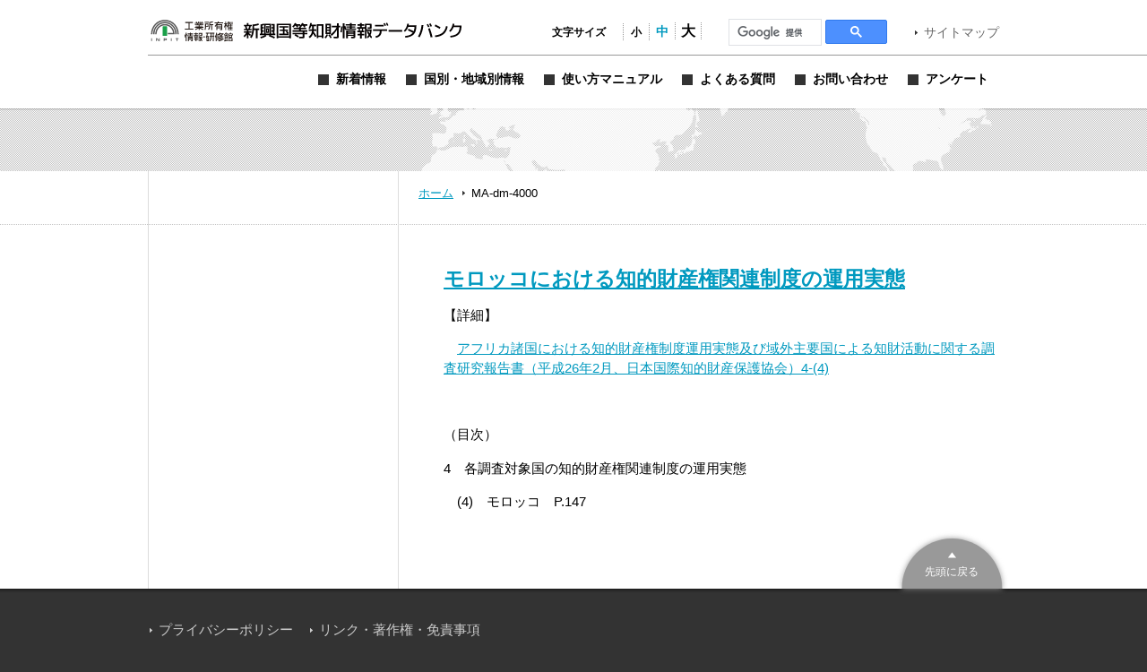

--- FILE ---
content_type: text/html; charset=UTF-8
request_url: https://www.globalipdb.inpit.go.jp/tag/ma-dm-4000/
body_size: 6259
content:
<!DOCTYPE html PUBLIC "-//W3C//DTD XHTML 1.0 Transitional//EN" "http://www.w3.org/TR/xhtml1/DTD/xhtml1-transitional.dtd">
<html xmlns="http://www.w3.org/1999/xhtml" xml:lang="ja" lang="ja">
<head>
	<meta http-equiv="Content-Type" content="text/html; charset=UTF-8" />
	<meta http-equiv="imagetoolbar" content="no" />
	<meta name="copyright" content="Japan Patent Office" />
	<meta name="keywords" content="特許,実用新案,意匠,商標,知的財産,ブランド,模倣品,審査,審判,登録,調達情報,取り組み,電子出願,特許審査ハイウェイ,発明,発見,アイデア,権利,デザイン,費用,知的創造,知的財産,産業財産,工業所有権" />
	<meta name="description" content="新興国・地域における知的財産実務に関する情報を提供する" />
	<title>MA-dm-4000 &laquo; 新興国等知財情報データバンク 公式サイト</title>

	<meta name='robots' content='max-image-preview:large' />
	<style>img:is([sizes="auto" i], [sizes^="auto," i]) { contain-intrinsic-size: 3000px 1500px }</style>
	<link rel='dns-prefetch' href='//www.globalipdb.inpit.go.jp' />
<script type="text/javascript" id="wpp-js" src="https://www.globalipdb.inpit.go.jp/jpowp/wp-content/plugins/wordpress-popular-posts/assets/js/wpp.min.js?ver=02716d4ec7e9c1c2dec7d867c9ebe70e" data-sampling="0" data-sampling-rate="100" data-api-url="https://www.globalipdb.inpit.go.jp/wp-json/wordpress-popular-posts" data-post-id="0" data-token="d39a1af78d" data-lang="0" data-debug="0"></script>
<script type="text/javascript">
/* <![CDATA[ */
window._wpemojiSettings = {"baseUrl":"https:\/\/s.w.org\/images\/core\/emoji\/15.0.3\/72x72\/","ext":".png","svgUrl":"https:\/\/s.w.org\/images\/core\/emoji\/15.0.3\/svg\/","svgExt":".svg","source":{"concatemoji":"https:\/\/www.globalipdb.inpit.go.jp\/jpowp\/wp-includes\/js\/wp-emoji-release.min.js?ver=f4f615d8fd51637121a87404cca3b405"}};
/*! This file is auto-generated */
!function(i,n){var o,s,e;function c(e){try{var t={supportTests:e,timestamp:(new Date).valueOf()};sessionStorage.setItem(o,JSON.stringify(t))}catch(e){}}function p(e,t,n){e.clearRect(0,0,e.canvas.width,e.canvas.height),e.fillText(t,0,0);var t=new Uint32Array(e.getImageData(0,0,e.canvas.width,e.canvas.height).data),r=(e.clearRect(0,0,e.canvas.width,e.canvas.height),e.fillText(n,0,0),new Uint32Array(e.getImageData(0,0,e.canvas.width,e.canvas.height).data));return t.every(function(e,t){return e===r[t]})}function u(e,t,n){switch(t){case"flag":return n(e,"\ud83c\udff3\ufe0f\u200d\u26a7\ufe0f","\ud83c\udff3\ufe0f\u200b\u26a7\ufe0f")?!1:!n(e,"\ud83c\uddfa\ud83c\uddf3","\ud83c\uddfa\u200b\ud83c\uddf3")&&!n(e,"\ud83c\udff4\udb40\udc67\udb40\udc62\udb40\udc65\udb40\udc6e\udb40\udc67\udb40\udc7f","\ud83c\udff4\u200b\udb40\udc67\u200b\udb40\udc62\u200b\udb40\udc65\u200b\udb40\udc6e\u200b\udb40\udc67\u200b\udb40\udc7f");case"emoji":return!n(e,"\ud83d\udc26\u200d\u2b1b","\ud83d\udc26\u200b\u2b1b")}return!1}function f(e,t,n){var r="undefined"!=typeof WorkerGlobalScope&&self instanceof WorkerGlobalScope?new OffscreenCanvas(300,150):i.createElement("canvas"),a=r.getContext("2d",{willReadFrequently:!0}),o=(a.textBaseline="top",a.font="600 32px Arial",{});return e.forEach(function(e){o[e]=t(a,e,n)}),o}function t(e){var t=i.createElement("script");t.src=e,t.defer=!0,i.head.appendChild(t)}"undefined"!=typeof Promise&&(o="wpEmojiSettingsSupports",s=["flag","emoji"],n.supports={everything:!0,everythingExceptFlag:!0},e=new Promise(function(e){i.addEventListener("DOMContentLoaded",e,{once:!0})}),new Promise(function(t){var n=function(){try{var e=JSON.parse(sessionStorage.getItem(o));if("object"==typeof e&&"number"==typeof e.timestamp&&(new Date).valueOf()<e.timestamp+604800&&"object"==typeof e.supportTests)return e.supportTests}catch(e){}return null}();if(!n){if("undefined"!=typeof Worker&&"undefined"!=typeof OffscreenCanvas&&"undefined"!=typeof URL&&URL.createObjectURL&&"undefined"!=typeof Blob)try{var e="postMessage("+f.toString()+"("+[JSON.stringify(s),u.toString(),p.toString()].join(",")+"));",r=new Blob([e],{type:"text/javascript"}),a=new Worker(URL.createObjectURL(r),{name:"wpTestEmojiSupports"});return void(a.onmessage=function(e){c(n=e.data),a.terminate(),t(n)})}catch(e){}c(n=f(s,u,p))}t(n)}).then(function(e){for(var t in e)n.supports[t]=e[t],n.supports.everything=n.supports.everything&&n.supports[t],"flag"!==t&&(n.supports.everythingExceptFlag=n.supports.everythingExceptFlag&&n.supports[t]);n.supports.everythingExceptFlag=n.supports.everythingExceptFlag&&!n.supports.flag,n.DOMReady=!1,n.readyCallback=function(){n.DOMReady=!0}}).then(function(){return e}).then(function(){var e;n.supports.everything||(n.readyCallback(),(e=n.source||{}).concatemoji?t(e.concatemoji):e.wpemoji&&e.twemoji&&(t(e.twemoji),t(e.wpemoji)))}))}((window,document),window._wpemojiSettings);
/* ]]> */
</script>
<style id='wp-emoji-styles-inline-css' type='text/css'>

	img.wp-smiley, img.emoji {
		display: inline !important;
		border: none !important;
		box-shadow: none !important;
		height: 1em !important;
		width: 1em !important;
		margin: 0 0.07em !important;
		vertical-align: -0.1em !important;
		background: none !important;
		padding: 0 !important;
	}
</style>
<link rel='stylesheet' id='wp-block-library-css' href='https://www.globalipdb.inpit.go.jp/jpowp/wp-includes/css/dist/block-library/style.min.css?ver=f4f615d8fd51637121a87404cca3b405' type='text/css' media='all' />
<style id='classic-theme-styles-inline-css' type='text/css'>
/*! This file is auto-generated */
.wp-block-button__link{color:#fff;background-color:#32373c;border-radius:9999px;box-shadow:none;text-decoration:none;padding:calc(.667em + 2px) calc(1.333em + 2px);font-size:1.125em}.wp-block-file__button{background:#32373c;color:#fff;text-decoration:none}
</style>
<style id='global-styles-inline-css' type='text/css'>
:root{--wp--preset--aspect-ratio--square: 1;--wp--preset--aspect-ratio--4-3: 4/3;--wp--preset--aspect-ratio--3-4: 3/4;--wp--preset--aspect-ratio--3-2: 3/2;--wp--preset--aspect-ratio--2-3: 2/3;--wp--preset--aspect-ratio--16-9: 16/9;--wp--preset--aspect-ratio--9-16: 9/16;--wp--preset--color--black: #000000;--wp--preset--color--cyan-bluish-gray: #abb8c3;--wp--preset--color--white: #ffffff;--wp--preset--color--pale-pink: #f78da7;--wp--preset--color--vivid-red: #cf2e2e;--wp--preset--color--luminous-vivid-orange: #ff6900;--wp--preset--color--luminous-vivid-amber: #fcb900;--wp--preset--color--light-green-cyan: #7bdcb5;--wp--preset--color--vivid-green-cyan: #00d084;--wp--preset--color--pale-cyan-blue: #8ed1fc;--wp--preset--color--vivid-cyan-blue: #0693e3;--wp--preset--color--vivid-purple: #9b51e0;--wp--preset--gradient--vivid-cyan-blue-to-vivid-purple: linear-gradient(135deg,rgba(6,147,227,1) 0%,rgb(155,81,224) 100%);--wp--preset--gradient--light-green-cyan-to-vivid-green-cyan: linear-gradient(135deg,rgb(122,220,180) 0%,rgb(0,208,130) 100%);--wp--preset--gradient--luminous-vivid-amber-to-luminous-vivid-orange: linear-gradient(135deg,rgba(252,185,0,1) 0%,rgba(255,105,0,1) 100%);--wp--preset--gradient--luminous-vivid-orange-to-vivid-red: linear-gradient(135deg,rgba(255,105,0,1) 0%,rgb(207,46,46) 100%);--wp--preset--gradient--very-light-gray-to-cyan-bluish-gray: linear-gradient(135deg,rgb(238,238,238) 0%,rgb(169,184,195) 100%);--wp--preset--gradient--cool-to-warm-spectrum: linear-gradient(135deg,rgb(74,234,220) 0%,rgb(151,120,209) 20%,rgb(207,42,186) 40%,rgb(238,44,130) 60%,rgb(251,105,98) 80%,rgb(254,248,76) 100%);--wp--preset--gradient--blush-light-purple: linear-gradient(135deg,rgb(255,206,236) 0%,rgb(152,150,240) 100%);--wp--preset--gradient--blush-bordeaux: linear-gradient(135deg,rgb(254,205,165) 0%,rgb(254,45,45) 50%,rgb(107,0,62) 100%);--wp--preset--gradient--luminous-dusk: linear-gradient(135deg,rgb(255,203,112) 0%,rgb(199,81,192) 50%,rgb(65,88,208) 100%);--wp--preset--gradient--pale-ocean: linear-gradient(135deg,rgb(255,245,203) 0%,rgb(182,227,212) 50%,rgb(51,167,181) 100%);--wp--preset--gradient--electric-grass: linear-gradient(135deg,rgb(202,248,128) 0%,rgb(113,206,126) 100%);--wp--preset--gradient--midnight: linear-gradient(135deg,rgb(2,3,129) 0%,rgb(40,116,252) 100%);--wp--preset--font-size--small: 13px;--wp--preset--font-size--medium: 20px;--wp--preset--font-size--large: 36px;--wp--preset--font-size--x-large: 42px;--wp--preset--spacing--20: 0.44rem;--wp--preset--spacing--30: 0.67rem;--wp--preset--spacing--40: 1rem;--wp--preset--spacing--50: 1.5rem;--wp--preset--spacing--60: 2.25rem;--wp--preset--spacing--70: 3.38rem;--wp--preset--spacing--80: 5.06rem;--wp--preset--shadow--natural: 6px 6px 9px rgba(0, 0, 0, 0.2);--wp--preset--shadow--deep: 12px 12px 50px rgba(0, 0, 0, 0.4);--wp--preset--shadow--sharp: 6px 6px 0px rgba(0, 0, 0, 0.2);--wp--preset--shadow--outlined: 6px 6px 0px -3px rgba(255, 255, 255, 1), 6px 6px rgba(0, 0, 0, 1);--wp--preset--shadow--crisp: 6px 6px 0px rgba(0, 0, 0, 1);}:where(.is-layout-flex){gap: 0.5em;}:where(.is-layout-grid){gap: 0.5em;}body .is-layout-flex{display: flex;}.is-layout-flex{flex-wrap: wrap;align-items: center;}.is-layout-flex > :is(*, div){margin: 0;}body .is-layout-grid{display: grid;}.is-layout-grid > :is(*, div){margin: 0;}:where(.wp-block-columns.is-layout-flex){gap: 2em;}:where(.wp-block-columns.is-layout-grid){gap: 2em;}:where(.wp-block-post-template.is-layout-flex){gap: 1.25em;}:where(.wp-block-post-template.is-layout-grid){gap: 1.25em;}.has-black-color{color: var(--wp--preset--color--black) !important;}.has-cyan-bluish-gray-color{color: var(--wp--preset--color--cyan-bluish-gray) !important;}.has-white-color{color: var(--wp--preset--color--white) !important;}.has-pale-pink-color{color: var(--wp--preset--color--pale-pink) !important;}.has-vivid-red-color{color: var(--wp--preset--color--vivid-red) !important;}.has-luminous-vivid-orange-color{color: var(--wp--preset--color--luminous-vivid-orange) !important;}.has-luminous-vivid-amber-color{color: var(--wp--preset--color--luminous-vivid-amber) !important;}.has-light-green-cyan-color{color: var(--wp--preset--color--light-green-cyan) !important;}.has-vivid-green-cyan-color{color: var(--wp--preset--color--vivid-green-cyan) !important;}.has-pale-cyan-blue-color{color: var(--wp--preset--color--pale-cyan-blue) !important;}.has-vivid-cyan-blue-color{color: var(--wp--preset--color--vivid-cyan-blue) !important;}.has-vivid-purple-color{color: var(--wp--preset--color--vivid-purple) !important;}.has-black-background-color{background-color: var(--wp--preset--color--black) !important;}.has-cyan-bluish-gray-background-color{background-color: var(--wp--preset--color--cyan-bluish-gray) !important;}.has-white-background-color{background-color: var(--wp--preset--color--white) !important;}.has-pale-pink-background-color{background-color: var(--wp--preset--color--pale-pink) !important;}.has-vivid-red-background-color{background-color: var(--wp--preset--color--vivid-red) !important;}.has-luminous-vivid-orange-background-color{background-color: var(--wp--preset--color--luminous-vivid-orange) !important;}.has-luminous-vivid-amber-background-color{background-color: var(--wp--preset--color--luminous-vivid-amber) !important;}.has-light-green-cyan-background-color{background-color: var(--wp--preset--color--light-green-cyan) !important;}.has-vivid-green-cyan-background-color{background-color: var(--wp--preset--color--vivid-green-cyan) !important;}.has-pale-cyan-blue-background-color{background-color: var(--wp--preset--color--pale-cyan-blue) !important;}.has-vivid-cyan-blue-background-color{background-color: var(--wp--preset--color--vivid-cyan-blue) !important;}.has-vivid-purple-background-color{background-color: var(--wp--preset--color--vivid-purple) !important;}.has-black-border-color{border-color: var(--wp--preset--color--black) !important;}.has-cyan-bluish-gray-border-color{border-color: var(--wp--preset--color--cyan-bluish-gray) !important;}.has-white-border-color{border-color: var(--wp--preset--color--white) !important;}.has-pale-pink-border-color{border-color: var(--wp--preset--color--pale-pink) !important;}.has-vivid-red-border-color{border-color: var(--wp--preset--color--vivid-red) !important;}.has-luminous-vivid-orange-border-color{border-color: var(--wp--preset--color--luminous-vivid-orange) !important;}.has-luminous-vivid-amber-border-color{border-color: var(--wp--preset--color--luminous-vivid-amber) !important;}.has-light-green-cyan-border-color{border-color: var(--wp--preset--color--light-green-cyan) !important;}.has-vivid-green-cyan-border-color{border-color: var(--wp--preset--color--vivid-green-cyan) !important;}.has-pale-cyan-blue-border-color{border-color: var(--wp--preset--color--pale-cyan-blue) !important;}.has-vivid-cyan-blue-border-color{border-color: var(--wp--preset--color--vivid-cyan-blue) !important;}.has-vivid-purple-border-color{border-color: var(--wp--preset--color--vivid-purple) !important;}.has-vivid-cyan-blue-to-vivid-purple-gradient-background{background: var(--wp--preset--gradient--vivid-cyan-blue-to-vivid-purple) !important;}.has-light-green-cyan-to-vivid-green-cyan-gradient-background{background: var(--wp--preset--gradient--light-green-cyan-to-vivid-green-cyan) !important;}.has-luminous-vivid-amber-to-luminous-vivid-orange-gradient-background{background: var(--wp--preset--gradient--luminous-vivid-amber-to-luminous-vivid-orange) !important;}.has-luminous-vivid-orange-to-vivid-red-gradient-background{background: var(--wp--preset--gradient--luminous-vivid-orange-to-vivid-red) !important;}.has-very-light-gray-to-cyan-bluish-gray-gradient-background{background: var(--wp--preset--gradient--very-light-gray-to-cyan-bluish-gray) !important;}.has-cool-to-warm-spectrum-gradient-background{background: var(--wp--preset--gradient--cool-to-warm-spectrum) !important;}.has-blush-light-purple-gradient-background{background: var(--wp--preset--gradient--blush-light-purple) !important;}.has-blush-bordeaux-gradient-background{background: var(--wp--preset--gradient--blush-bordeaux) !important;}.has-luminous-dusk-gradient-background{background: var(--wp--preset--gradient--luminous-dusk) !important;}.has-pale-ocean-gradient-background{background: var(--wp--preset--gradient--pale-ocean) !important;}.has-electric-grass-gradient-background{background: var(--wp--preset--gradient--electric-grass) !important;}.has-midnight-gradient-background{background: var(--wp--preset--gradient--midnight) !important;}.has-small-font-size{font-size: var(--wp--preset--font-size--small) !important;}.has-medium-font-size{font-size: var(--wp--preset--font-size--medium) !important;}.has-large-font-size{font-size: var(--wp--preset--font-size--large) !important;}.has-x-large-font-size{font-size: var(--wp--preset--font-size--x-large) !important;}
:where(.wp-block-post-template.is-layout-flex){gap: 1.25em;}:where(.wp-block-post-template.is-layout-grid){gap: 1.25em;}
:where(.wp-block-columns.is-layout-flex){gap: 2em;}:where(.wp-block-columns.is-layout-grid){gap: 2em;}
:root :where(.wp-block-pullquote){font-size: 1.5em;line-height: 1.6;}
</style>
<link rel='stylesheet' id='wordpress-popular-posts-css-css' href='https://www.globalipdb.inpit.go.jp/jpowp/wp-content/plugins/wordpress-popular-posts/assets/css/wpp.css?ver=02716d4ec7e9c1c2dec7d867c9ebe70e' type='text/css' media='all' />
<link rel='stylesheet' id='jqtransform-css-css' href='https://www.globalipdb.inpit.go.jp/jpowp/wp-content/themes/jpowp/script/jqtransformplugin/jqtransform.css?ver=d6ad6257fa17010024f4abd9a2b332a5' type='text/css' media='all' />
<link rel='stylesheet' id='main-stylesheet-css' href='https://www.globalipdb.inpit.go.jp/jpowp/wp-content/themes/jpowp/style.css?ver=4f4c82dcd0d0e21695fb76b6ff826949' type='text/css' media='all' />
<link rel='stylesheet' id='fontsize-small-css' href='https://www.globalipdb.inpit.go.jp/jpowp/wp-content/themes/jpowp/css/fontsize_small.css?ver=f4f615d8fd51637121a87404cca3b405' type='text/css' media='all' />
<link rel='stylesheet' id='fontsize-medium-css' href='https://www.globalipdb.inpit.go.jp/jpowp/wp-content/themes/jpowp/css/fontsize_medium.css?ver=f4f615d8fd51637121a87404cca3b405' type='text/css' media='all' />
<link rel='stylesheet' id='fontsize-large-css' href='https://www.globalipdb.inpit.go.jp/jpowp/wp-content/themes/jpowp/css/fontsize_large.css?ver=f4f615d8fd51637121a87404cca3b405' type='text/css' media='all' />
<link rel='stylesheet' id='woff-css-css' href='https://www.globalipdb.inpit.go.jp/jpowp/wp-content/themes/jpowp/css/woff.css?ver=f4f615d8fd51637121a87404cca3b405' type='text/css' media='all' />
<script type="text/javascript" src="https://www.globalipdb.inpit.go.jp/jpowp/wp-includes/js/jquery/jquery.min.js?ver=6994238abdd05007c7b98524f3b55c25" id="jquery-core-js"></script>
<script type="text/javascript" src="https://www.globalipdb.inpit.go.jp/jpowp/wp-includes/js/jquery/jquery-migrate.min.js?ver=9ed9aaee063a04ff0db6af0ecf0a4a18" id="jquery-migrate-js"></script>
<script type="text/javascript" src="https://www.globalipdb.inpit.go.jp/jpowp/wp-content/themes/jpowp/script/jqtransformplugin/jquery.jqtransform.js?ver=d6ad6257fa17010024f4abd9a2b332a5" id="jqtransform-js-js"></script>
<script type="text/javascript" src="https://www.globalipdb.inpit.go.jp/jpowp/wp-content/themes/jpowp/script/common.js?ver=f4f615d8fd51637121a87404cca3b405" id="common-js-js"></script>
<link rel="https://api.w.org/" href="https://www.globalipdb.inpit.go.jp/wp-json/" /><link rel="alternate" title="JSON" type="application/json" href="https://www.globalipdb.inpit.go.jp/wp-json/wp/v2/tags/8122" />            <style id="wpp-loading-animation-styles">@-webkit-keyframes bgslide{from{background-position-x:0}to{background-position-x:-200%}}@keyframes bgslide{from{background-position-x:0}to{background-position-x:-200%}}.wpp-widget-block-placeholder,.wpp-shortcode-placeholder{margin:0 auto;width:60px;height:3px;background:#dd3737;background:linear-gradient(90deg,#dd3737 0%,#571313 10%,#dd3737 100%);background-size:200% auto;border-radius:3px;-webkit-animation:bgslide 1s infinite linear;animation:bgslide 1s infinite linear}</style>
            
        <!-- Global site tag (gtag.js) - Google Analytics START -->
	<script async src='https://www.googletagmanager.com/gtag/js?id=G-VBDFTZ6R9Z'></script>
	<script>
	  window.dataLayer = window.dataLayer || [];
	  function gtag(){dataLayer.push(arguments);}
        gtag('js', new Date());
        gtag('config', 'G-VBDFTZ6R9Z');
    </script>
    <!-- Global site tag (gtag.js) - Google Analytics END -->
	
</head>

<body class="archive tag tag-ma-dm-4000 tag-8122 ma-dm-4000 dir_tag2 production">
<div id="wrapper">
	<div id="header">
		<div class="w950">
			<h1><a href="https://www.globalipdb.inpit.go.jp">新興国等知財情報データバンク 公式サイト</a></h1>
			<div class="items">
				<ul id="fontsize">
					<li class="label">文字サイズ</li>
					<li class="fontsize1"><a href="#"  title="文字サイズ：小" onclick="return fontsize(1)">小</a></li>
					<li class="fontsize2"><a href="#" title="文字サイズ：中" onclick="return fontsize(2)">中</a></li>
					<li class="fontsize3"><a href="#"  title="文字サイズ：大" onclick="return fontsize(3)">大</a></li>
				</ul>
                 
<script>
(function() {
var cx = '004362599425005520153:bshpjhopqv8';
var gcse = document.createElement('script');
gcse.type = 'text/javascript';
gcse.async = true;
gcse.src = 'https://cse.google.com/cse.js?cx=' + cx;
var s = document.getElementsByTagName('script')[0];
s.parentNode.insertBefore(gcse, s);
})();
</script>
<div id="googleSearch">
<gcse:searchbox-only></gcse:searchbox-only>
</div>
			<a href="https://www.globalipdb.inpit.go.jp/sitemap/" class="link">サイトマップ</a>
			</div>
			<div class="menus">
				<ul class="menu">
					<li class="news"><a href="https://www.globalipdb.inpit.go.jp/news/" title="新着情報"><span>新着情報</span></a></li>
					<li class="country"><a href="https://www.globalipdb.inpit.go.jp/country/" title="国別・地域別情報"><span>国別・地域別情報</span></a></li>
					<li class="usersguide"><a href="https://www.globalipdb.inpit.go.jp/usersguide/" title="使い方マニュアル"><span>使い方マニュアル</span></a></li>
					<li class="faq"><a href="https://www.globalipdb.inpit.go.jp/faq/" title="よくある質問"><span>よくある質問</span></a></li>
					<li class="contact"><a href="https://www.globalipdb.inpit.go.jp/contact/" title="お問い合わせ"><span>お問い合わせ</span></a></li>
					<li class="enquete"><a href="https://www.globalipdb.inpit.go.jp/questionnaire/" title="アンケート"><span>アンケート</span></a></li>
				</ul>
			</div>
		</div>
		<hr />
	</div>

	<div id="contentWrapper">
		<div id="map_bar" class="png"><div class="w950"><img src="https://www.globalipdb.inpit.go.jp/jpowp/wp-content/themes/jpowp/img/header/map.png" width="637" height="70" alt="" class="png" /></div></div>
		<div id="location"><div>
			<a href="https://www.globalipdb.inpit.go.jp" class="home">ホーム</a>
			<span>MA-dm-4000</span>
		</div></div>

<div id="content">

	<div class="body">

						<div>
				<h2><a href="https://www.globalipdb.inpit.go.jp/statistics/10473/">モロッコにおける知的財産権関連制度の運用実態</a></h2>
				<div>
					<p>【詳細】</p>
<p>　<a href="https://www.globalipdb.inpit.go.jp/jpowp/wp-content/uploads/2016/01/3bfe982030e279cbcc235d43adc4e515.pdf" target="_blank">アフリカ諸国における知的財産権制度運用実態及び域外主要国による知財活動に関する調査研究報告書（平成26年2月、日本国際知的財産保護協会）4-(4)</a></p>
<p>&nbsp;</p>
<p>（目次）</p>
<p>4　各調査対象国の知的財産権関連制度の運用実態</p>
<p>　(4)　モロッコ　P.147</p>
				</div>
			</div>
			
	</div>

		<div id="sidebar">
	</div>
</div>

	</div>

	<div id="footer">
		<div class="w950">
			<a href="#pageTop" id="pageTop">このページのトップへ</a>
			<ul class="menu">
				<li><a href="https://www.globalipdb.inpit.go.jp/privacy/" title="プライバシーポリシー" class="link">プライバシーポリシー</a></li>
				<li><a href="https://www.globalipdb.inpit.go.jp/terms/" title="リンク・著作権・免責事項" class="link">リンク・著作権・免責事項</a></li>
			</ul>
			<a href="https://x.com/gipdb_inpit" target="_blank" rel="noreferrer noopener" title="公式X" class="x"></a>
			<p>Copyright National center for industrial property information and training (INPIT). All Rights Reserved.</p>
		</div>
	</div>
</div>
</body>
</html>


--- FILE ---
content_type: text/css
request_url: https://www.globalipdb.inpit.go.jp/jpowp/wp-content/themes/jpowp/style.css?ver=4f4c82dcd0d0e21695fb76b6ff826949
body_size: 9368
content:
@charset "utf-8";
/*
Theme Name: 新興国等知財情報データバンク
Version: 1.0
*/

html {
	overflow-y: scroll;
}
body {
	min-width: 970px;
	margin: 0;
	padding: 0;
	font-size: 84.3%;
	font-family: "ヒラギノ角ゴ Pro W3", "Hiragino Kaku Gothic Pro", メイリオ, Meiryo, Osaka, "ＭＳ Ｐゴシック", "MS PGothic", sans-serif;
	line-height: 150%;
	color: #000;
	background: #333;
}
a:link, a:visited { color: #0099BF; text-decoration: underline; }
a:hover, a:active { color: #0099BF; text-decoration: none; }
small { font-size: 85%; }
table { /*//  ORG
	border-collapse: collapse;*/
	border-spacing: 0;
	border-color: #CCC;
}
table th { /*//  ORG
	padding: 6px 12px;*/
	font-weight: normal;
	background: #F5F5F5;
}
table td { /*//  ORG
	padding: 6px 12px;*/
	background: #FFF;
}
img { border: none; }
hr {
	height: 1px;
	margin: 12px 0;
	border-width: 1px 0 0 0;
	border-style: solid;
	border-color: #999;
}
hr.black { border-color: #000; }
hr.dotted { border-style: dotted; }
label {
	line-height: 22px;
	cursor: pointer;
}
ul {
	list-style: none;
	margin: 0;
	padding: 0;
}
h1, h2, h3, h4, h5, h6 {
	font-family: "ヒラギノ角ゴ Pro W3", "Hiragino Kaku Gothic Pro", メイリオ, Meiryo, Osaka, "ＭＳ Ｐゴシック", "MS PGothic", sans-serif;
}
h3 a:link, h3 a:visited, h4 a:link, h4 a:visited { text-decoration: none; } 
h3 a:hover, h3 a:active, h4 a:hover, h4 a:active { color: #0099BF; text-decoration: underline; }

.clear { clear: both; }
.flLeft { float: left; }
.flRight { float: right; }


/* ---- Layout ---- */


#wrapper {
	margin: 0;
	padding: 0;
}

body.production #header {
	background-color: #fff;
}
#header {
	position: relative;
	/*height: 80px;*/
	/*padding: 20px 0;*/
	padding: 7px 0 20px;
	background: #cce0f5;
}
#header h1 {
	float: left;
	/*margin: 13px 10px 0 0;*/
	margin: 0 10px 0 0;
}
#header h1 a {
	display: block;
	width: 352px;
	height: 54px;
	text-indent: -9999px;
	background: transparent url(img/header/logo.svg) 0 center no-repeat;
	background-size: contain;
}
#header h1 a:hover { opacity: .7; filter: alpha(opacity=70); }
#header div.items {
	float: right;
	/*margin-bottom: 15px;*/
	margin-bottom: 13px;
	/*padding-top: 3px;*/
	margin-top: 18px;
}
#header div.items ul#fontsize {
	float: left;
	margin: 0 30px 0 0;
	padding: 0;
	display: flex;
	align-items: baseline;
	justify-content: center;
}
#header div.items ul#fontsize li {
	float: left;
	padding-right: 1px;
	background: url(img/header/fontsize_sep.gif) right 0 no-repeat;
}
#header div.items ul#fontsize li a {
	display: block;
	overflow: hidden;
	width: 28px;
	line-height: 20px;
	text-align: center;
	text-decoration: none;
	color: #000;
	font-weight: 600;
}
#header div.items ul#fontsize li.label {
	font-size: 12px;
	font-weight: bold;
	padding-right: 20px;
	line-height: 20px;
}
#header div.items ul#fontsize li a:hover { background-position: 0 -19px; }
#header div.items ul#fontsize li.fontsize1 a { font-size: 12px; }
#header div.items ul#fontsize li.fontsize2 a { font-size: 14px; }
#header div.items ul#fontsize li.fontsize3 a { font-size: 16px; }

#header div.items form#searchHeader {
	float: left;
	width: 157px;
	height: 23px;
	margin-right: 29px;
	padding: 0 0 0 9px;
	background: url(img/header/keyword.gif) left 0 no-repeat;
}
#header div.items form#searchHeader input {
	float: left;
	width: 133px;
	height: 20px;
	margin: 2px 0;
	padding: 0;
	line-height: 20px;
	border: solid 0 #FFF;;
}
#header div.items form#searchHeader img.keyword_btn {
	float: left;
	margin: 4px 0 0;
}
#header div.items a.link {
	float: left;
	white-space: nowrap;
	line-height: 23px;
	text-decoration: none;
	color: #666;
	background: url(img/parts/a_black_right.gif) left center no-repeat;
	font-size: 14px;
}
#header div.menus {
	/*clear: right;*/
	clear: both;
	/*float: right;*/
	/*width: 538px;*/
	/*width: 696px;*/
	padding-top: 14px;
	border-top: solid 1px #999;
	display: flex;
	justify-content: flex-end;
}
#header div.menus ul.menu {
	/*width: 780px;
	margin: 0 -10px 0 0;
	margin: 0 0 0 auto;*/
	display: flex;
	column-gap: 4px;
}
/*
#header div.menus ul.menu:after {
	content: "";
	display: table;
	clear: both;
}
#header div.menus ul.menu li {
	float: left;
	margin-right: 7px;
}
#header div.menus ul.menu li.enquete { margin-right: -10px; }
*/
#header div.menus ul.menu li a {
	position: relative;
	display: flex;
	align-items: center;
	overflow: hidden;
	/*height: 0;*/
	/*padding-top: 25px;*/
	line-height: 25px;
	/*background: 0 0 no-repeat;*/
	font-size: 14px;
	font-weight: bold;
	text-align: center;
	text-decoration: none;
	color: #000;
	padding: 0 12px 0 10px;
	border-radius: 50px;
	transition: .125s ease-in-out;
	transition-property: background-color, color;
}
#header div.menus ul.menu li a::before {
	content: "";
	width: 12px;
	height: 12px;
	mask-image: url("data:image/svg+xml,%3C%3Fxml version='1.0' encoding='UTF-8'%3F%3E%3Csvg id='b' xmlns='http://www.w3.org/2000/svg' width='512' height='512' viewBox='0 0 512 512'%3E%3Cdefs%3E%3Cstyle%3E.d%7Bfill:%23333;stroke-width:0px;%7D%3C/style%3E%3C/defs%3E%3Cg id='c'%3E%3Cpath class='d' d='M256,0C114.8,0,0,114.8,0,256s114.8,256,256,256,256-114.8,256-256S397.2,0,256,0ZM355.4,259.9c0,5.8-2.9,11.1-8,14l-143.2,82.7c-5,2.9-11,2.9-16.1,0-5-2.9-8-8.1-8-13.9v-165.5c0-5.8,3-11,8-13.9,5.1-2.9,11.1-2.9,16.1,0l143.2,82.7c5.1,2.9,8,8,8,13.8,0,.017-.002.033-.002.05,0,.017.002.033.002.05Z'/%3E%3C/g%3E%3C/svg%3E");
	mask-repeat: no-repeat;
	mask-position: center;
	mask-size: 100%;
	background-color: #333;
	margin-right: 8px;
	transition: .125s ease-in-out;
	transition-property: transform;

}
#header div.menus ul.menu li a:hover {
	background-color: #666;
	color: #FFF;
}
#header div.menus ul.menu li a:hover::before {
	background-color: #FFF;
	transform: rotate(90deg);
}
#header div.menus ul.menu li a span {
	display: flex;
	align-items: center;
	/*margin-top: 1px;
	margin-bottom: -1px;*/
}
body.news #header div.menus ul.menu li.news a,
body.country #header div.menus ul.menu li.country a,
body.usersguide #header div.menus ul.menu li.usersguide a,
body.faq #header div.menus ul.menu li.faq a,
body.contact #header div.menus ul.menu li.contact a,
body.questionnaire #header div.menus ul.menu li.enquete a {
	background-color: #666;
	color: #FFF;
}
body.news #header div.menus ul.menu li.news a::before,
body.country #header div.menus ul.menu li.country a::before,
body.usersguide #header div.menus ul.menu li.usersguide a::before,
body.faq #header div.menus ul.menu li.faq a::before,
body.contact #header div.menus ul.menu li.contact a::before,
body.questionnaire #header div.menus ul.menu li.enquete a::before {
	background-color: #FFF;
	transform: rotate(90deg);

}

body.questionnaire fieldset {
	border: none;
}
body.questionnaire legend {
	margin-left: -20px;
}
body.questionnaire fieldset label {
	white-space: nowrap;
}

/*
#header div.menus ul.menu li a:hover   { background-position: 0 -25px; }
#header div.menus ul.menu li.news a    { width:  94px; background-image: url(img/header/m_news.gif); }
#header div.menus ul.menu li.country a { width: 145px; background-image: url(img/header/m_country.gif); }
#header div.menus ul.menu li.usersguide a { width: 151px; background-image: url(img/header/m_usersguide.gif); }
#header div.menus ul.menu li.faq a     { width: 119px; background-image: url(img/header/m_faq.gif); }
#header div.menus ul.menu li.contact a { width: 126px; background-image: url(img/header/m_contact.gif); }
#header div.menus ul.menu li.enquete a { width: 119px; background-image: url(img/header/m_enquete.gif); }
body.news #header div.menus ul.menu li.news a,
body.country #header div.menus ul.menu li.country a,
body.usersguide #header div.menus ul.menu li.usersguide a,
body.faq #header div.menus ul.menu li.faq a,
body.contact #header div.menus ul.menu li.contact a,
body.questionnaire #header div.menus ul.menu li.enquete a { background-position: 0 -25px; }
*/
#header hr {
	position: absolute;
	left: 50%;
	top: 61px;
	width: 50%;
	margin: 0;
}

#footer {
	clear: both;
	zoom: 1;
	padding: 0 0 30px;
	color: #CCC;
	background: #333 url(img/footer/bg_shadow.gif) 0 0 repeat-x;
}
#footer .w950 {
	position: relative;
}
#footer a#pageTop {
	position: absolute;
	top: -61px;
	right: 0;
	z-index: 9;
	display: block;
	overflow: hidden;
	width: 125px;
	height: 0;
	padding-top: 61px;
	line-height: 200%;
	background: url(img/footer/b_pagetop.svg) 0 0 no-repeat;
	filter: drop-shadow(0 0 3px #999);
}
#footer a#pageTop:hover { opacity: .7; filter: alpha(opacity=70); }
#footer ul.menu {
	float: left;
	margin: 30px 0 20px;
}
#footer ul.menu li {
	float: left;
	margin-right: 17px;
	padding: 6px 0;
}
#footer ul.menu li a.link {
	float: left;
	white-space: nowrap;
	line-height: 20px;
	text-decoration: none;
	color: #CCC;
	background: url(img/footer/a_right.gif) left center no-repeat !important;
}
#footer a.x {
	overflow: hidden;
	position: absolute;
	top: 30px;
	right: 0px;
	width: 132px;
	height: auto;
	aspect-ratio: 132/36;
	line-height: 200%;
	background: url(img/footer/x_logo.svg) 0 0 no-repeat;
	transition: transform .3s;
}
#footer a.x:hover {
	/*opacity: .7; filter: alpha(opacity=70);*/
	transform: scale(1.2);
	transform-origin: center;


}
#footer p {
	clear: both;
	margin: 0;
	text-align: center;
}

#contentWrapper {
	position: relative;
	padding: 0 10px;
	background: #FFF;
}

#map_bar {
	height: 70px;
	margin: 0 -10px;
	background: #FFF url(img/parts/bg_mesh.png) center top repeat-x;
}
#map_bar img {
	display: block;
	margin-left: 305px;
}
#location {
	margin: 0 -10px;
	padding: 0 10px;
	background: #FFF url(img/parts/line_dotted_gray.gif) 0 bottom repeat-x;
}
#location div {
	width: 630px;
	height: 45px;
	margin: 0 auto;
	padding: 15px 18px 0 302px;
	font-size: 85%;
	line-height: 150%;
	background: url(img/parts/bg_left_column.gif) 0 0 repeat-y;
}
#location div a,
#location div span {
	padding-left: 16px;
	line-height: 150%;
	background: url(img/parts/a_black_right.gif) 4px center no-repeat;
}
#location div .ieFix {
	padding-left: 0;
	background: transparent;
}
#location div span.ieFixArrow {
	padding-left: 12px;
	background: url(img/parts/a_black_right.gif) 4px center no-repeat;
}
#location div a.home,
#location div a.sub {
	padding: 0;
	background: transparent;
}

#content {
	overflow: hidden;
	zoom: 1;
	width: 950px;
	margin: 0 auto;
	padding: 30px 0 10px;
	background: url(img/parts/bg_left_column.gif) 0 0 repeat-y;
}

#sidebar {
	float: left;
	width: 232px;
	padding: 0 24px 20px;
}
#sidebar h3 {
	margin: 0 0 20px;
	padding: 0 0 10px;
	text-align: center;
	font-size: 21px;
	border-bottom: double 3px #DDD;
}
#sidebar h4.mincho {
	font-size: 17px;
	font-weight: normal;
}
#sidebar h3.countryTop {
}
#sidebar h3 a {
	display: block;
	font-size: 25px;
	line-height: 25px;
	letter-spacing: .1em;
}
#sidebar ul.category {
	margin: 0 -23px 25px;
	padding: 0 23px 25px;
	background: url(img/parts/line_mesh_gray.png) 0 bottom repeat-x;
}
#sidebar ul.category li {
	margin: 5px 0;
	font-size: 85%;
}
#sidebar ul.category a.current {
	font-weight: bold;
	background-image: url(img/parts/a_hover_right.gif);
}
#sidebar h4 {
	float: left;
	margin-bottom: 20px;
}
#sidebar ul.tab {
	clear: both;
	overflow: hidden;
	zoom: 1;
}
#sidebar ul.tab li {
	float: left;
}
#sidebar ul.tab li a {
	display: block;
	overflow: hidden;
	height: 0;
	padding-top: 31px;
	line-height: 200%;
	background: 0 0 no-repeat;
}
#sidebar ul.tab li.news a { width: 226px; background-image: url(img/sidebar/tab_news.svg); }
#sidebar ul.tab li.rank a { width: 119px; background-image: url(img/sidebar/tab_rank.gif); }
#sidebar div ul.tab li a:hover,
#sidebar div.news ul.tab li.news     a,
/* #sidebar div.rank ul.tab li.rank a { background-position: 0 -31px; } */
#sidebar div ul.tab li a:hover, #sidebar div.news ul.tab li.news a, #sidebar div.rank ul.tab li.rank a {
  background-position: 0 0;
}
#sidebar div.news ul.rank, #sidebar div.rank ul.news {
	display: none;
}
#sidebar ul.index {
	overflow: hidden;
	zoom: 1;
	width: 232px;
	margin: 0 -24px 20px;
	padding: 0 24px;
	border: none;
	background: url(img/parts/line_mesh_gray.png) 0 bottom repeat-x;
}
#sidebar ul.index li.article {
	zoom: 1;
	margin: -1px 0 0;
	padding: 20px 0;
	border-top: dotted 1px #CCC;
}
#sidebar ul.index li.article p.date {
	float: none;
	margin-bottom: 6px;
	line-height: 100%;
}
#sidebar ul.index li.article ul.tags {
	margin-bottom: 4px;
	padding-left: 0;
}
#sidebar ul.index li.article ul.tags li {
	margin-bottom: 6px;
}

div.body {
	float: right;
	width: 620px;
	margin-left: -620px;
	padding-bottom: 61px;
}

div.w950 {
	width: 950px;
	margin: 0 auto;
	padding: 0 10px;
}
div.block {
	overflow: hidden;
	zoom: 1;
}



/* ---- Style ---- */

h2.circle {
	position: absolute;
	left: 50%;
	z-index: 9;
	overflow: hidden;
	width: 288px;
	height: 0;
	margin: 0 0 0 -480px;
	padding-top: 144px;
	line-height: 200%;
	background: 0 0 no-repeat;
}
h2.news    { background-image: url(img/title/h2_news.svg); }
h2.country { background-image: url(img/title/h2_country.svg); }
h2.search  { background-image: url(img/title/h2_search.svg); }
h2.faq     { background-image: url(img/title/h2_faq.svg); }
h2.contact { background-image: url(img/title/h2_contact.svg); }
h2.sitemap { background-image: url(img/title/h2_sitemap.svg); }
h2.privacy { background-image: url(img/title/h2_privacy.svg); }
h2.terms   { background-image: url(img/title/h2_terms.svg); }
h2.usersguide   { background-image: url(img/title/h2_usersguide.svg); }
h2.questionnaire   { background-image: url(img/title/h2_enquete.svg); }
h3.mincho {
	margin: 0;
	line-height: 100%;
	font-size: 25px;
}
h4.mincho {
	margin: 0;
	line-height: 100%;
	font-size: 21px;
}

a.link {
	zoom: 1;
	display: block;
	padding-left: 12px;
	line-height: 150%;
	background: url(img/parts/a_blue_right.gif) 0 .45em no-repeat; /* overwrite fontsize_xxx.css */
}
a.link_up {
	zoom: 1;
	display: block;
	padding-left: 12px;
	line-height: 150%;
	background: url(img/parts/a_blue_top.gif) 0 .45em no-repeat; /* overwrite fontsize_xxx.css */
}
a.hide {
	display: block;
	visibility: hidden;
	margin-bottom: -1em;
	line-height: 100%;
}
ul.link {
	position: relative;
	left: 19px;
	_left: 33px;
	float: right;
	margin: 2px 0 0;
}
ul.link li {
	float: left;
	margin-right: 14px;
}
ul.link li a {
	display: block;
	overflow: hidden;
	height: 0;
	padding-top: 16px;
	line-height: 200%;
	background: center 0 no-repeat;
}
ul.link li a:hover { opacity: .7; filter: alpha(opacity=70); }
ul.link li.index a { width: 79px; background-image: url(img/parts/b_index.svg); }
ul.link li.rss   a { width: 43px; background-image: url(img/parts/b_rss.svg); }

ul.index {
	clear: both;
	border-bottom: solid 1px #DDD;
}
ul.index li.article {
	zoom: 1;
	padding: 25px 0 24px 25px;
	border-top: solid 1px #DDD;
}
ul.index li.article a {
	clear: both;
}
dl.index {
	clear: both;
	margin: 0;
	padding: 0;
}
dl.index dt {
	clear: both;
	float: left;
	width: 7em;
	margin-right: -7em;
	padding: 0;
}
dl.index dd {
	margin: 0 25px 0 7em;
	padding: 0 0 0 2em;
	border-left: dotted 1px #999;
}
dl.index dd p {
	margin-top: .5em;
}
dl.index dd a.link {
	margin-left: -12px;
}
p.date, dt.date {
	margin: 0 0 10px;
	font-family: Impact, Courier New, Courier, monospace, sans-serif;
	letter-spacing: 1px;
	line-height: 16px;
	color: #999;
}
p.date {
	float: left;
	width: 6.5em;
	margin: 0 -6.5em 0 0;
	line-height: 18px;
}
ul.tags {
	margin: 0 -10px 0 0;
	padding-left: 6.5em;
	border-top: solid 1px #FFF;	/* for IE6 */
}
ul.tags li {
	float: left;
	height: 12px;
	margin: 0 10px 10px 0;
	padding-top: 4px;
	text-align: center;
	white-space: nowrap;
	font-family: "ヒラギノ角ゴ Pro W3", "Hiragino Kaku Gothic Pro", メイリオ, Meiryo, Osaka, "ＭＳ Ｐゴシック", "MS PGothic", sans-serif;
	font-size: 11px;
	line-height: 100%;
	color: #FFF;
	background: transparent 0 0 no-repeat;
}
ul.tags li.date  {
	padding-top: 1px;
	font-size: 100%;
	line-height: 16px;
	background: transparent;
}
ul.tags li.countries  { width: 80px; background-image: url(img/tags/countries.gif); }
ul.tags li.categories { width: 80px; background-image: url(img/tags/categories.gif); }
ul.tags li.law        { width: 80px; background-image: url(img/tags/laws.gif); }
ul.tags li.cat_laws        { background-color: #BFBF00; }
ul.tags li.cat_statistics  { background-color: #78B4C7; }
ul.tags li.cat_application { background-color: #8FC25C; }
ul.tags li.cat_judgment    { background-color: #D78468; }
ul.tags li.cat_license     { background-color: #EF9850; }
ul.tags li.cat_trend       { background-color: #B478C7; }
ul.tags li.cat_precedent   { background-color: #E783A8; }
ul.tags li.cat_link        { background-color: #60CAAF; }
ul.tags li.cat_etc         { background-color: #788CC7; }
ul.tags li.cat_archive     { background-color: #CCCCCC; }

span.popular {
	display: inline-block;
	overflow: hidden;
	width: 90px;
	height: 16px;
	margin: -2px 0 0 8px;
	vertical-align: middle;
	text-indent: -9999px;
	background: url(img/tags/popular.gif) 0 0 no-repeat;
}

img.icon {
	margin-left: 4px;
	vertical-align: top;
}

div.page_navi {
	overflow: hidden;
	zoom: 1;
	margin: 20px 0;
	padding: 10px 0 10px 10px;
}
div.page_navi ul {
	position: relative;
	left: 50%;
	float: left;
}
div.page_navi ul li {
	position: relative;
	float: left;
	left: -50%;
	margin-right: 10px;
}
div.page_navi a.page-numbers, div.page_navi span.current,
div.page_navi a.text {
	display: block;
	width: 2.5em;
	text-align: center;
	text-decoration: none;
	font-size: 85%;
	line-height: 2.5em;
	color: #000;
	-webkit-border-radius: 4px;
	-moz-border-radius: 4px;
	border-radius: 4px;
	border: solid 1px #CCC;
	-moz-box-shadow: 1px 1px 1px #F2F2F2;
	-webkit-box-shadow: 1px 1px 1px #F2F2F2;
	box-shadow: 1px 1px 1px #F2F2F2;
	background-color: #FFF;
}
div.page_navi a.page-numbers:hover,
div.page_navi a.text:hover {
	color: #FFF;
	background-color: #0099BF;
}
div.page_navi span.current {
	color: #FFF;
	font-weight: bold;
	border-color: #555;
	background-color: #666;
}
div.page_navi a.prev, div.page_navi a.next,
div.page_navi a.start, div.page_navi a.end {
	overflow: hidden;
	height: 0;
	padding-top: 2.5em;
	background: center 1em no-repeat;
}
div.page_navi a.prev { background-image: url(img/parts/a_black_left.gif); }
div.page_navi a.next { background-image: url(img/parts/a_black_right.gif); }
div.page_navi a.start { background-image: url(img/parts/a_black_left2.gif); }
div.page_navi a.end { background-image: url(img/parts/a_black_right2.gif); }
div.page_navi a.prev:hover { background-image: url(img/parts/a_hover_left.gif); }
div.page_navi a.next:hover { background-image: url(img/parts/a_hover_right.gif); }
div.page_navi a.start:hover { background-image: url(img/parts/a_hover_left2.gif); }
div.page_navi a.end:hover { background-image: url(img/parts/a_hover_right2.gif); }



/* ---- 検索フォーム ---- */

form.search {
	width: 620px;
}
form.search ul li {
	float: left;
	margin: 0 15px 0 0;
}
form.search ul li.radio {
	width: auto;
	margin-right: 0;
}
form.search ul li.radio a { width: 20px; height: 20px; }
form.search ul li.select {
	width: 224px;
	height: 32px;
	margin: 0 25px 22px 0;
}
form.search ul li.select select { width: 190px; }
form.search ul li.select ul li { margin: 0; }
form.search ul li.select ul a { width: 209px; }
form.search ul li.text {
	overflow: hidden;
	width: 200px;
	height: 31px;
	margin: 0;
}
form.search ul li.text input { width: 200px; }
form.search ul li.button {
	clear: both;
	width:102px;
}
form.search ul li.button span { width:102px; }
form.search ul li.button span span { width:90px; background: url(script/jqtransformplugin/img/btn_left4.gif) 0 0 no-repeat; }
form.search ul li.text div.jqTransformInputInner div {
	height: 32px;
}
form.search ul li.text input {
	top: 0;
	height: 36px;
	margin-top: -3px;
	padding-top: 0;
}
form.search ul li.button button,
form.search ul li.submit button, x:-moz-any-link {	/* for FireFox */
	margin: -1px -3px;
}

form.search fieldset {
	border: none;
	padding: 0;
	margin: 0;
	display: block;
}
form.search fieldset legend {
	display: none;
}

body.home form.search {
	width: 951px;
	margin: 0 -1px 0 0;
}
body.home form.search ul {
	float: right;
	margin-right: -25px;
}
body.home form.search ul li {
	margin: 0 25px 23px 1px;
}
body.home form.search ul li.text {
	clear: left;
	width: 474px;
	margin-right: 26px;
}
body.home form.search ul li.text input { width: 463px; }
body.home form.search ul li.submit {
	width: 224px;
	height: 32px;
	margin: 0 25px 0 0;
}
body.home form.search ul li.submit span { width: 219px; }
body.home form.search ul li.submit span span { width: 187px; padding-left: 20px; }

body.search form.search {
	position: relative;
	z-index: 10;
	margin: 0 0 25px;
	background: url(img/parts/line_mesh_gray.png) 0 bottom repeat-x;
}
body.search form.topBorder {
	position: absolute;
	margin-top: 30px;
	padding-top: 30px;
	background: url(img/parts/line_mesh_gray.png) 0 top repeat-x !important;
}
body.search form.search ul {
	zoom: 1;
	margin-right: -25px;
}
body.search form.search ul li {
	margin: 0 21px 22px 0;
}
body.search form.search ul li.select { width: 193px; }
body.search form.search ul li.select select { width: 159px; }
body.search form.search ul li.select ul a { width: 180px; }
body.search form.search ul li.text {
	clear: left;
	width: 407px;
}
body.search form.search ul li.text input { width: 396px; }
body.search form.search ul li.submit {
	width: 190px;
	height: 32px;
	margin: 0 21px 0 0;
}
body.search form.search ul li.submit span { width: 188px; }
body.search form.search ul li.submit span span { width: 156px; padding-left: 20px; background: url(script/jqtransformplugin/img/btn_left3.gif) 0 0 no-repeat; }
body.search form.search ul li.radio {
	width: 492px;
}
body.country form.search ul {
	overflow: hidden;
	zoom: 1;
	margin-bottom: 15px;
	padding-bottom: 30px;
	background: url(img/parts/line_mesh_gray.png) 0 bottom repeat-x;
}
body.country form.search ul li.submit span span { width: 52px; padding-left: 20px; background: url(script/jqtransformplugin/img/btn_left2.gif) 0 0 no-repeat; }

.void { color: #999 !important; }



/* ---- トップページ ---- */

body.home #contentWrapper {
	min-width: 950px;
	background: #FFF url(img/toppage/main_image.jpg) center top no-repeat;
}
body.home div.country {
	position: relative;
	overflow: hidden;
	height: 424px;
	margin: 0 -10px;
	background: url(img/parts/bg_mesh.png) center top repeat-x;
}
body.home div.country img.map {
	position: relative;
	display: block;
	width: 960px;
	height: 420px;
	margin: 0 auto -420px;
}

#mapWindow {
	position: absolute;
	left: 50%;
	top: -380px;
	z-index: 1;
	width: 850px;
	height: 370px;
	margin-left: -430px;
	padding: 0 5px 5px;
	background: url(img/toppage/map_window.png) 0 0 no-repeat;
}
#mapWindowShadow {
	display: none;
	position: absolute;
	left: 50%;
	z-index: 9;
	width: 860px;
	height: 2px;
	margin-left: -430px;
	background: url(img/parts/line_shadow.png) 0 0 repeat-x;
}
#mapWindowMask {
	display: none;
	height: 420px;
	background: #000;
	opacity: .5;
	filter: alpha(opacity=50);
}
#mapWindow a.close {
	position: relative;
	z-index: 3;
	display: block;
	width: 118px;
	height: 59px;
	margin: 0 20px -59px auto;
	text-indent: -9999px;
	background: #FFF url(img/toppage/b_close.svg) 0 0 no-repeat;
	filter: drop-shadow(0 0 3px #999);
}
#mapWindow a.close:hover { opacity: .7; filter: alpha(opacity=70); }
#mapWindow div.content {
	position: absolute;;
	z-index: 2;
	display: none;
	width: 790px;
	padding: 0 30px;
}
#mapWindow div.act { display: block !important; }
#mapWindow div.column {
	float: left;
	overflow: auto;
	overflow-x: hidden;
	width: 520px;
	height: 257px;
}
#mapWindow h3 {
	width: 200px;
	height: 80px;
	margin: 0 auto 33px;
	background-position: center center;
	background-repeat: no-repeat;
}
#mapWindow h3 a {
	display: block;
	height: 80px;
	text-align: center;
	font-size: 21px;
	line-height: 80px;
	letter-spacing: .1em;
	color: #000;
}
#mapWindow h3 a:hover { color: #0099BF; text-decoration: underline; }
#mapWindow h4 {
	margin: 0 0 15px;
	font-size: 120%;
	line-height: 100%;
}
#mapWindow ul {
	margin: 0 0 18px
}
#mapWindow ul {
	margin-right: -10px;
}
#mapWindow ul li {
	float: left;
	width: 150px;
	margin: 0 10px 10px 0;
}
#mapWindow img {
	display: block;
	margin: 0 0 0 auto;
}
body.home #content { background: transparent; }
body.home form.search {
	margin: 42px 0 50px;
}
body.home form.search h3.search {
	float: left;
	margin: 2px 0 23px;
	font-size: 21px;
	clear: both;
}
body.home form.search h3.userguide {
	clear: both;
	padding-top: 21px;
}
body.home div.block {
	overflow: visible;
	padding-top: 50px;
	background: url(img/parts/line_mesh_gray.png) 0 0 repeat-x;
}
body.home div.index {
	float: left;
	width: 590px;
	margin: 0 -590px 60px 0;
}
body.home div.index h3.news {
	float: left;
	margin: 0 0 35px;
	font-size: 21px;
}
body.home div.index a.link {
	clear: both;
}
body.home div.index ul.inpit_links {
	zoom:1;
	margin: 50px -43px 0 0;
}
body.home div.index ul.inpit_links li a {
	display: block;
	overflow: hidden;
	height: 0;
	padding-top: 40px;
	margin-bottom: 20px;
	line-height: 200%;
	background: 0 0 no-repeat;
}
body.home div.index ul.inpit_links li a:hover { opacity: .7; filter: alpha(opacity=70); }
body.home div.index ul.inpit_links li.gippd  a { width: 590px; height: 145px; background-image: url("../../uploads/2019/02/gippd.png"); }

body.home div.index ul.gov_links {
	zoom:1;
	margin: 50px -47px 0 0;
}
body.home div.index ul.gov_links li {
	float: left;
	margin-right: 43px;
}
body.home div.index ul.gov_links li a {
	display: block;
	overflow: hidden;
	height: 0;
	padding-top: 40px;
	margin-bottom: 20px;
	line-height: 200%;
	background: 0 0 no-repeat;
}
body.home div.index ul.gov_links li a:hover { opacity: .7; filter: alpha(opacity=70); }
body.home div.index ul.gov_links li.inpit   a { width: 235px; background-image: url(img/toppage/gov_inpit.gif); }
body.home div.index ul.gov_links li.jpo   a { width: 108px; background-image: url(img/toppage/gov_jpo.gif); }
body.home div.index ul.gov_links li.meti  a { width: 152px; background-image: url(img/toppage/gov_meti.gif); }
body.home div.index ul.gov_links li.jetro a { width:  88px; background-image: url(img/toppage/gov_jetro.gif); }
body.home div.index ul.gov_links li.koryu a { width: 112px; background-image: url(img/toppage/gov_koryu.gif); }
body.home div.index ul.gov_links li.kaigai a { width: 151px; background-image: url(img/toppage/kaigaichizai.jpg); }
body.home div.index ul.gov_links li.idea a { width: 114px; background-image: url(img/toppage/idea.jpg); }
body.home div.index ul.gov_links li.startup a { width: 115px; background-image: url(img/toppage/startup.jpg); background-size: cover;}

body.home ul.links {
	float: right;
	width: 300px;
	margin-bottom: 40px;
}
body.home ul.links li {
	margin: 0 -1px 28px;
}
body.home ul.links li a {
	display: block;
	overflow: hidden;
	width: 302px;
	height: 0;
	padding-top: 162px;
	line-height: 200%;
	background: 0 0 no-repeat;
}
body.home ul.links li a:hover { opacity: .7; filter: alpha(opacity=70); }
body.home ul.links li.faq     a { background-image: url(img/toppage/b_faq.svg); }
body.home ul.links li.contact a { background-image: url(img/toppage/b_contact.svg); }
body.home ul.links li.questionnaire a { background-image: url(img/toppage/b_questionnaire.svg); }
body.home ul.links li.needs a { background-image: url(img/toppage/b_research.svg); }


/* ---- 国別・地域別情報 ---- */

body.country div.block {
	clear: both;
	float: right;
	margin-right: -40px;
}
body.country div.floatBox {
	float: left;
	width: 290px;
	margin: 20px 40px 10px 0;
}
body.country div.floatBox h4.mincho {
	margin: 0 0 25px;
	border-bottom: double 3px #DDD;
}
body.dir_country1 div.floatBox h4.mincho { letter-spacing: .1em; }

body.country div.floatBox h4.mincho a {
	display: block;
	height: 38px;
	text-align: center;
	font-size: 25px;
	line-height: 100%;
	background-position: center top;
	background-repeat: no-repeat;
}
body.country div.floatBox p {
	margin: 25px 0 20px;
}
body.country div.floatBox ul li {
	margin: 5px 0;
}

body.dir_country2 h3.mincho,
body.dir_country3 h3.mincho {
	margin-top: 20px;
	font-size: 25px;	/* 36px */
}
body.dir_country2 hr.black,
body.dir_country3 hr.black,
body.single hr.black {
	clear: both;
	margin-bottom: 0;
}
body.dir_country2 div.body h4 {
	margin: 40px 0 25px;
}
body.dir_country3 div.body h4 {
	margin: 40px 0 25px;
	padding-bottom: 12px;
	font-size: 25px;
	border-bottom: double 3px #DDD;
}



/* ---- 投稿記事 ---- */

body.single h3.mincho {
	margin: 20px 0 -4px;	/* 20px 0 -4px */
	font-size: 25px;	/* 36px */
	line-height: 35px;	/* 42px */
}
body.single div.page_navi {
	margin: 0;
	padding: 5px 0;
	border-bottom: dotted 1px #CCC;
}
body.single div.page_navi ul {
	position: relative;
	left: 50%;
	float: left;
}
body.single div.page_navi ul li {
	position: relative;
	float: left;
	left: -50%;
	margin-right: 0;
}
body.single div.page_navi a.text {
	width: auto;
	padding: 0 1em;
}
body.single div.page_navi a.prev2 {
	float: left;
	width: 5.5em;
	margin-right: -8em;
	padding: 0 1em 0 1.3em;
	background: url(img/parts/a_black_left.gif) .5em center no-repeat;
}
body.single div.page_navi a.next2 {
	float: right;
	width: 5.5em;
	margin-left: -8em;
	padding: 0 1.3em 0 1em;
	background: url(img/parts/a_black_right.gif) 6.7em center no-repeat;
}
body.single div.page_navi a.prev2:hover { color: #FFF; background-color: #0099BF; background-image: url(img/parts/a_hover_left.gif); }
body.single div.page_navi a.next2:hover { color: #FFF; background-color: #0099BF; background-image: url(img/parts/a_hover_right.gif); }

div.article {
	width: 620px;
	padding: 0 0 30px;
	_font-family: 'MS UI Gothic', 'Arial Unicode MS', Tahoma, sans-serif !important;	/* for IE6 */
	background: url(img/parts/line_mesh_gray.png) left bottom repeat-x;
}
div.article div.attributes {
	float: right;
	margin: -8px 0 20px !important;
	_margin-bottom: 0;	/* for IE6 */
	padding: 0 !important;
	border: none;
	background: transparent;
}
div.article div.attributes p.date {
	width: 9em;
	margin: 0 -9em 0 0;
	padding: 1px 0;
	letter-spacing: 0;
	font-family: "ヒラギノ角ゴ Pro W3", "Hiragino Kaku Gothic Pro", メイリオ, Meiryo, Osaka, "ＭＳ Ｐゴシック", "MS PGothic", sans-serif;
	color: #000;
}
div.article ul.tags {
	float: left;
	list-style: none;
	margin: 0 -10px 0 0;
	padding: 0 0 0 9em;
}
div.article h3 {
	clear: both;
	margin: 30px 0 25px;
	padding: 0 0 8px;
	font-size: 250%;
	line-height: 120%;
	border-bottom: solid 1px #000;
}
div.article h4 {
	clear: both;
	margin: 40px 0 20px;
	padding: 0 0 6px;
	font-size: 180%;
	line-height: 130%;
	border-bottom: double 3px #DDD;
}
div.article h5 {
	clear: both;
	margin: 40px 0 10px;
	font-size: 120%;
	line-height: 130%;
}
div.article ul {
	list-style: disc;
	margin: 1em 0;
	padding: 0 0 0 2.5em;
}
div.article ol {
	margin: 1em 0;
	padding: 0 0 0 2.5em;
}
div.article em {
	font-family: "ヒラギノ角ゴ Pro W3", "Hiragino Kaku Gothic Pro", メイリオ, Meiryo, Osaka, "ＭＳ Ｐゴシック", "MS PGothic", sans-serif;
}
div.article a.wrap {
	word-wrap: break-word;
	word-break: break-all;
}
div.article div {
	margin: 1em 0;
	padding: 1em;
	border: solid 1px #BBB;
	background: #F2F2F2;
	border-radius: 4px;
	-moz-border-radius: 4px;
	-webkit-border-radius: 4px;
}
div.article div.wp-caption {
	margin-top: 0;
	margin-bottom: 1.5em;
	padding: 0;
	border: none;
	background: transparent;
}
div.article div.wp-caption img {
	display: block;
	margin: 0 -1px;
	border: solid 1px #CCC;
}
div.article div.wp-caption p.wp-caption-text {
	margin: 4px 0 0;
}
div.article .alignleft {
	float: left;
	margin: 0 20px 0 0;
}
div.article .alignright {
	float: right;
	margin: 0 0 0 20px;
}
div.article .aligncenter {
	display: block;
	margin: 1em auto;
	text-align: center;
}

div.article div.wp-block-image {
	margin: 0;
	padding: 0;
	border: none;
	background-color: transparent;
}
div.article div.wp-block-image .aligncenter {
	display: table;
}

/* ---- 新着情報 ---- */

body.news ul.index {
	margin: 20px 0;
}
body.news ul.index a.link {
	clear: both;
}
body.news ul.index p.excerpt {
	margin: 10px 0 0;
}
body.news ul.index p.excerpt p {
	margin: 0;
}



/* ---- 情報を検索する ---- */

body.search form.search h3.search {
	margin: 0 0 30px;
	padding-top: 19px;
}
body.search ul.index li.header {
	margin: 0;
	padding: 0;
}
body.search ul.index li.header h4 {
	margin: 0;
	padding-left: 6px;
	font-size: 120%;
	font-weight: bold;
	line-height: 150%;
	border-left: solid 4px #CCC;
}
body.search ul.index a.link {
	clear: both;
}
body.search ul.index p.excerpt {
	margin: 10px 0 0;
}
body.search ul.index p.excerpt p {
	margin: 0;
}
body.search div.block {
	height: 240px;
}



/* ---- よくある質問 ---- */

body.faq h3 {
	margin: 40px 0 10px;
	padding: 40px 0 6px;
	border-bottom: dotted 1px #999;
	background: url(img/parts/line_mesh_gray.png) 0 0 repeat-x;
}
body.faq dl.faq {
	margin: 0 0 30px;
	padding: 0;
}
body.faq dl.faq dt {
	margin: 20px 0 0;
	padding: 0 0 0 58px;
}
body.faq dl.faq dd {
	margin: 8px 0 0;
	padding: 0 0 0 92px;
}
body.faq dl.faq dt span {
	position: absolute;
	display: block;
	width: 48px;
	margin: -.15em 0 0 -58px;
	text-align: right;
}
body.faq dl.faq dd span {
	position: absolute;
	width: 66px;
	margin: 0 0 0 -75px;
}
body.faq dl.faq dt span strong {
	display: block;
	text-align: right;
	font-size: 120%;
}
body.faq dl.faq dd span strong {
	display: block;
	text-align: right;
	font-weight: normal;
}



/* ---- お問い合わせ・ご意見 ---- */

body.contact div.body {
	text-align: center;
}
body.contact table.iqfm-table {
	border-collapse: collapse;
	border-spacing: 0;
	margin: 0 auto 15px;
	border: none;
}
body.contact table.iqfm-table th {
	padding: 6px 10px;
	text-align: right;
	white-space: nowrap;
	line-height: 26px;
	border: none;
	border-top: solid 1px #CCC;
	border-bottom: solid 1px #CCC;
}
body.contact table.iqfm-table th span {
	font-size: 85% !important;
	color: #C00;
}
body.contact table.iqfm-table td {
	padding: 6px 10px;
	text-align: left;
	border: none;
	border-top: solid 1px #CCC;
	border-bottom: solid 1px #CCC;
}
body.contact table.iqfm-table td p {
	margin: 4px 0 0;
	color: #C00 !important;
}
body.contact table.iqfm-table td span {
	font-size: 85% !important;
}
body.contact table.iqfm-table td textarea {
	width: 390px;
}



/* ---- プライバシーポリシー ／ リンク・著作権・免責事項 ---- */

ol.standard {
	margin: 0;
	padding: 0 0 0 30px;
}
ol.standard li {
	margin-top: 30px;
	font-size: 120%;
}
ol.standard li h3 {
	margin: 0 0 0 -30px;
	padding: 0 0 6px 30px;
	_margin: 0;
	_padding: 0;
	font-size: 100%;
	border-bottom: dotted 1px #999;
}
ol.standard li p {
	margin: 1em 0;
	font-size: 83%;
}
ol.standard li ol {
	list-style-type: upper-alpha
}
ol.standard li ol li {
	margin: 1em 0;
	font-size: 83%;
}
ul.banners {
	overflow: hidden;
	zoom: 1;
	margin: 0;
}
ul.banners li {
	float: left;
	margin: 0 40px 0 0;
}



/* ---- サイトマップ ---- */

body.sitemap div.body a { color: #000; text-decoration: none; }
body.sitemap div.body a:hover { color: #0099BF; text-decoration: underline; }
body.sitemap ul {
	margin-left: 80px;
}


/* DUM2013-03-08 印刷用ページ・Google検索対応 */
div#Outline {
	margin: 0 2%;
}
div.article p.functions {
	text-align: right;
	clear: both;
}

div#googleSearch0 {
	float: left;
	width: 472px;
	height: 23px;
	margin-right: 29px;
	padding: 0;
	margin-top: -4px;
}
/* 202108追記 */
div#googleSearch {
        float: left;
        width: 177px;
        height: 23px;
        margin-right: 29px;
        padding: 0;
        margin-top: -4px;
}
/* ---------  */

.gsc-control-cse {
	padding: 0 !important;
}
.gsc-search-box-tools .gsc-search-box .gsc-input {
	padding-right: 2px !important;
}
input.gsc-input {
	font-size: inherit !important;
}
input.gsc-search-button-v2 {
	padding: 6px 10px !important;
	margin-top: 0 !important;
}

body.country div.floatBox div.guidance-link {
	text-align: right;
	margin-bottom: -12px;
}

#mapWindow .guidance-link {
	text-align: right;
	margin: -8px 0;
}
.guidance-link a {
	display: inline-block;
}

/* DUM2013-09-10 クリッカブルマップ */
#mapCountryPoints {
	width: 960px;
	margin: 0 auto;
	position: relative;
}
/*#mapCountryPoints .point {
	position: absolute;
}
*/
#mapCountryPoints #point-russia,
#mapCountryPoints #point-china,
#mapCountryPoints #point-korea,
#mapCountryPoints #point-taiwan,
#mapCountryPoints #point-vietnam,
#mapCountryPoints #point-malaysia,
#mapCountryPoints #point-singapore,
#mapCountryPoints #point-brazil,
#mapCountryPoints #point-india,
#mapCountryPoints #point-indonesia,
#mapCountryPoints #point-thailand,
#mapCountryPoints #point-philippines,
#mapCountryPoints #point-hongkong {
	display: none;
}
#mapCountryPoints a.pointLink {
	position: absolute;
	display: block;
}
#mapCountryPoints a.pointLink img {
	width: 66px;
	height: 66px;
	transition: transform .125s ease-in-out;
}
#mapCountryPoints a.pointLink:hover img {
	transform: scale(1.33);
}
#mapCountryPoints #point-asia a.pointLink {
	top: 205px;
	left: 369px;
}
#mapCountryPoints #point-middle_east a.pointLink {
	top: 184px;
	left: 180px;
}
#mapCountryPoints #point-africa a.pointLink {
	top: 236px;
	left: 115px;
}
#mapCountryPoints #point-oceania a.pointLink {
	top: 319px;
	left: 460px;
}
#mapCountryPoints #point-middle_south_america a.pointLink {
	top: 224px;
	left: 742px;
}
#mapCountryPoints #point-europe a.pointLink {
	top: 110px;
	left: 213px;
}
#mapCountryPoints .tooltip {
	display: none;
	position: absolute;
	z-index: 1100;
	top: -38px;
	left: -45px;
	width: 111px;
	height: 34px;
}
#mapCountryPoints a.pointLink:hover .tooltip {
	display: block;
}

.same_indent label{
	display: block;
	float: left;
	width: 190px;
}

/**************************
 ---- 2016.09 AC repair ---- 
****************************/
/* ---- テキスト ---- */
div.article .underline{
	text-decoration: underline;
}
.textcenter {
	text-align: center;
}
.textleft{
	text-align: left;
}
.small-text{
	font-size:50%;
}
.small-text2{
	font-size:70%;
}
/* ---- 見出し ---- */
body.home form.search h2.search {
	float: left;
	margin: 2px 0 0;
	font-size: 21px;
	background-image: none;
}
body.home div.index h2.news {
	float: left;
	margin: 0 0 35px;
	font-size: 21px;
	background-image: none;
}
div.article .h_level6,
div.body .h_level6 {
	font-size:100%;
}
div.body h3.h3_country-name a { 
	font-size: 28px; 
	font-weight: normal;
	font-family: "ヒラギノ角ゴ Pro W3", "Hiragino Kaku Gothic Pro", メイリオ, Meiryo, Osaka, "ＭＳ Ｐゴシック", "MS PGothic", sans-serif;
	text-decoration: underline;
}
/* ---- リスト ---- */
ul.list_ichiran{
	list-style-type: disc;
	font-size:120%;
	margin-left: 25px;
}
ul.list_ichiran li {
	margin-bottom: 12px;
}	
div.article ul.list_none {
	list-style-type: none;
}
div.article ol.upper_roman {
	list-style-type: upper-roman;
}
div.article ol.lower_roman {
	list-style-type: lower-roman;
}
div.article .list_contents li {
	margin-bottom: 15px;
}
div.article ol.cjk_ideographic {
	list-style-type: cjk-ideographic;
}
div.article ol.upper-alpha {
	list-style-type: upper-alpha;
}
div.article ol.lower-alpha {
	list-style-type: lower-alpha;
}

div.article ul.keyword {
	padding-left:0;
}
div.article ul.keyword li{ 
    display: inline-block; 
    margin-right: 20px; 
　list-style: none; 
}

div.article dl.dl_normal{
	margin-left:30px;
}
div.article dl.dl_normal dd{
	margin-bottom:50px;
	margin-left: 0;
}
/*台湾における特許の早期権利化の方法 */
div.body dl.dl_1lineTable dt, div.body dl.dl_1lineTable dd {
	display: table-cell;
}
div.body dl.dl_1lineTable dd ul, div.body dl.dl_1lineTable dd ul li {
	margin: 0;
 }
div.body dl.dl_1colTable {
	border:1px solid;
}
div.body dl.dl_1colTable dt, div.body dl.dl_1colTable dd {
	padding:15px 0;
	margin: 0;
}
div.body dl.dl_1colTable dt {
	text-align: center;
	font-weight: bold;
	border-bottom: 1px solid;
}

/* ---- 隠しテキスト ---- */
.hidden-text { 
    height: 1px; 
    width: 1px; 
    position: absolute; 
    overflow: hidden; 
    top: -10px; 
}

/* ---- マージン ---- */
.left-mar0{
	margin-left: 0;
}
.left-mar30 {
	margin-left: 30px
}
.left-mar60 {
	margin-left: 60px
}
.left-mar90 {
	margin-left: 90px
}
.top-mar5{
	margin-top: 5px;
}
.top-mar10{
	margin-top: 10px;
}
.top-mar40{
	margin-top: 40px;
}
.top-mar1em {
	margin-top: 1em;
}

/* ---- padding ---- */
.left-pad0,
div.article ul.left-pad0{
	padding-left: 0;
}
/* ---- テーブル ---- */

table th.bg_white {
	background-color: #fff;
}
table tr.centering, table th.centering, table td.centering{ 
	text-align: center; 
}
table.wp-defalt_table,
table.wp-defalt_table th,
table.wp-defalt_table td{ 
	word-break: break-all; 
	border:1px solid;
}
table.wp-defalt_table th{
	padding:15px 0;
	font-weight: bold;
}
table.wp-defalt_table td{
	padding:15px 0;
}

/* ---- プライバシーポリシー ／ リンク・著作権・免責事項 ---- */

div#privacy-p, div#terms {
	margin: 0;
	padding: 0 ;
	font-size: 120%;
}
div#privacy-p h3, div#terms h3 {
	margin: 30px 0 0 0;
	padding: 0 0 6px 0;
	_margin: 0;
	_padding: 0;
	font-size: 100%;
	border-bottom: dotted 1px #999;
}
div#privacy-p p, div#terms p {
	margin: 1em 0 0 30px;
	font-size: 83%;
}
div#privacy-p ul li {
	margin: 1em 0 0 30px;
	padding: 0 0 0 2.5em;
	font-size: 83%;
	text-indent: -1.5em;
	list-style: none;
}
div#terms ul.banners {
	margin: 1em 0 0 30px;
	font-size: 83%;
}
/* ---- サイトマップ ---- */
div#sitemap-area {
	font-family: "ヒラギノ角ゴ Pro W3", "Hiragino Kaku Gothic Pro", メイリオ, Meiryo, Osaka, "ＭＳ Ｐゴシック", "MS PGothic", sans-serif;
}
div#sitemap-area .likeH3{
	font-size: 120%;
	font-weight: bold;
	margin-bottom: 1em;
}
div#sitemap-area .likeH3 .likeH4 {
	font-size: 83%;
	font-weight: bold;
	margin-bottom: 1em;
}
div#sitemap-area .likeH4 {
	font-weight: bold;
	margin-bottom: 1em;
}
div#sitemap-area a { color: #000; text-decoration: none; }
div#sitemap-area a:hover { color: #0099BF; text-decoration: underline; }
div#sitemap-area > ul {
	margin: 0;
}
div#sitemap-area ul li ul.sitemap, div#sitemap-area ul li ul.sitemap ul  {
	margin-left: 80px;
}
div#sitemap-area ul li ul.sitemap ul  {
	margin-top: 1em;
}

/* ---- お問い合わせ・ご意見 ---- */

body.contact table.iqfm-table th strong {
	font-size: 85% !important;
	color: #C00;
}
body.contact table.iqfm-table td strong {
	font-size: 85% !important;
}

/* ---- 国別・地域別情報 ---- */

body.country div.floatBox h3.mincho {
	margin: 0 0 25px;
	border-bottom: double 3px #DDD;
}
body.dir_country1 div.floatBox h3.mincho { letter-spacing: .1em; }

body.country div.floatBox h3.mincho a {
	display: block;
	height: 38px;
	text-align: center;
	font-size: 25px;
	line-height: 100%;
	background-position: center top;
	background-repeat: no-repeat;
}

/* ---- 印刷 ---- */

body.single .functions .custam-printLink { 
  padding-right: 0.5em; 
}

/* ---- コンテンツ一覧ページ ---- */

table.country_list_table {
	border:5px outset #ccc;	
}
table.country_list_table td,
table.country_list_table th {
	border:1px inset;	
}
table.country_list_table th {
	font-size: 125%;
	background-color: #fff;
	padding: 15px 0;
  position: relative;
}
table.country_list_table th.v_write span,
table.country_list_table th.v_write2 span,
table.country_list_table th.v_write3 span {
	writing-mode: tb-rl;
	font-size:130%;
	text-align:center;
}
table.country_list_table th.v_write,
table.country_list_table th.v_write2,
table.country_list_table th.v_write3 {
	font-size:130%;
	width:1.5em;
}

table.country_list_table th.v_write{
	border-bottom:none;
}
table.country_list_table th.v_write2{
	border-top:none;
	border-bottom:none;
}
table.country_list_table th.v_write3 {
	border-top:none;
}
table.country_list_table th.v_write:after,
table.country_list_table th.v_write2:after {
	content:"\0021D3";
 	position: absolute;
 	bottom:5px;
	left:30%;
	font-size:130%;
}
table.country_list_table th.v_write2:before,
table.country_list_table th.v_write3:before {
	content:"\0021D3";
 	position: absolute;
 	top:5px;
	left:30%;
	font-size:130%;
}
table.country_list_table caption {
	text-align: left;
}
table.country_list_table dt {
	font-size:140%;
	font-weight:bold;
}
table.country_list_table dd {
	margin-left:0;
	margin-bottom: 30px;
}

button.jqTransformButton span {
	font-family: "ヒラギノ角ゴ Pro W3", "Hiragino Kaku Gothic Pro", メイリオ, Meiryo, Osaka, "ＭＳ Ｐゴシック", "MS PGothic", sans-serif;

}

.wp-block-table thead{border:none;} 
.wp-block-table th {background-color: transparent;}
.wp-block-table td, .wp-block-table th {padding: .125em .25em;} 
.wp-block-table td {word-break: break-all;} 

/**************************
 ---- end 2016.09 AC repair ---- 
****************************/


--- FILE ---
content_type: image/svg+xml
request_url: https://www.globalipdb.inpit.go.jp/jpowp/wp-content/themes/jpowp/img/footer/x_logo.svg
body_size: 2384
content:
<?xml version="1.0" encoding="UTF-8"?>
<svg id="b" xmlns="http://www.w3.org/2000/svg" width="132" height="36" viewBox="0 0 132 36">
  <g id="c">
    <path d="M128,1c1.654,0,3,1.346,3,3v28c0,1.654-1.346,3-3,3H4c-1.654,0-3-1.346-3-3V4c0-1.654,1.346-3,3-3h124M128,0H4C1.791,0,0,1.791,0,4v28c0,2.209,1.791,4,4,4h124c2.209,0,4-1.791,4-4V4c0-2.209-1.791-4-4-4h0Z" style="fill: #fff; stroke-width: 0px;"/>
    <g>
      <path d="M60.164,18.235l-.67-.643c1.827-1.472,3.24-3.338,4.238-5.599l1.06.26c-.347.943-.964,1.99-1.853,3.141-.889,1.151-1.813,2.098-2.775,2.841ZM60.047,23.902l-.157-1.012c.501-.009,1.105-.029,1.812-.062.565-.935,1.188-2.132,1.866-3.593.679-1.46,1.144-2.622,1.395-3.483l1.114.239c-.296.87-.764,1.997-1.401,3.38-.638,1.384-1.249,2.515-1.832,3.395,3.437-.196,5.813-.401,7.13-.615-.798-1.436-1.345-2.384-1.641-2.844l.957-.417c.269.392.727,1.157,1.374,2.294.647,1.137,1.116,1.997,1.408,2.58l-1.025.355c-.077-.164-.28-.54-.608-1.128-1.892.278-5.355.581-10.391.909ZM71.99,18.167c-.993-.843-1.938-1.831-2.833-2.964-.896-1.132-1.528-2.129-1.897-2.99l.971-.328c.61,1.181,1.361,2.27,2.253,3.268.891.998,1.659,1.745,2.307,2.242l-.8.772Z" style="fill: #fff; stroke-width: 0px;"/>
      <path d="M73.597,15.172v-.875h7.294l.014-2.557h1.101v2.557h4.498v.875h-4.491c.022,1.239.149,2.39.38,3.448.229,1.061.616,2.024,1.158,2.893.542.867.982,1.302,1.319,1.302.292,0,.46-.239.506-.718l.096-.841c.027-.301.048-.593.062-.875l.889.157c0,.957-.062,1.793-.185,2.509s-.474,1.073-1.053,1.073c-.347,0-.654-.088-.923-.264-.269-.175-.625-.522-1.07-1.042-.443-.52-.843-1.165-1.195-1.938-.354-.771-.619-1.673-.797-2.704-.178-1.03-.278-2.03-.301-3.001h-7.301ZM73.911,23.766l-.171-.93c.738-.05,1.775-.144,3.11-.28v-4.56h-2.659v-.841h6.228v.841h-2.481v4.444c1.563-.173,2.613-.308,3.151-.403l.034.889c-.405.091-1.465.233-3.179.427-1.714.194-3.058.332-4.033.414ZM84.63,14.243c-.123-.169-.688-.793-1.695-1.873l.841-.54c.392.388.969.982,1.729,1.784l-.875.629Z" style="fill: #fff; stroke-width: 0px;"/>
      <path d="M100.903,11.741l-4.274,6.088,4.266,6.228h-1.773l-3.416-5.157-3.506,5.157h-1.659l4.315-6.154-4.217-6.162h1.765l3.375,5.091,3.457-5.091h1.667Z" style="fill: #fff; stroke-width: 0px;"/>
    </g>
    <path d="M42.111,16.591l6.701-7.789h-1.588l-5.818,6.763-4.647-6.763h-5.36l7.027,10.227-7.027,8.168h1.588l6.144-7.142,4.908,7.142h5.36l-7.288-10.606h0ZM39.936,19.12l-.712-1.018-5.665-8.104h2.439l4.572,6.54.712,1.018,5.943,8.501h-2.439l-4.85-6.937h0Z" style="fill: #fff; stroke-width: 0px;"/>
  </g>
</svg>